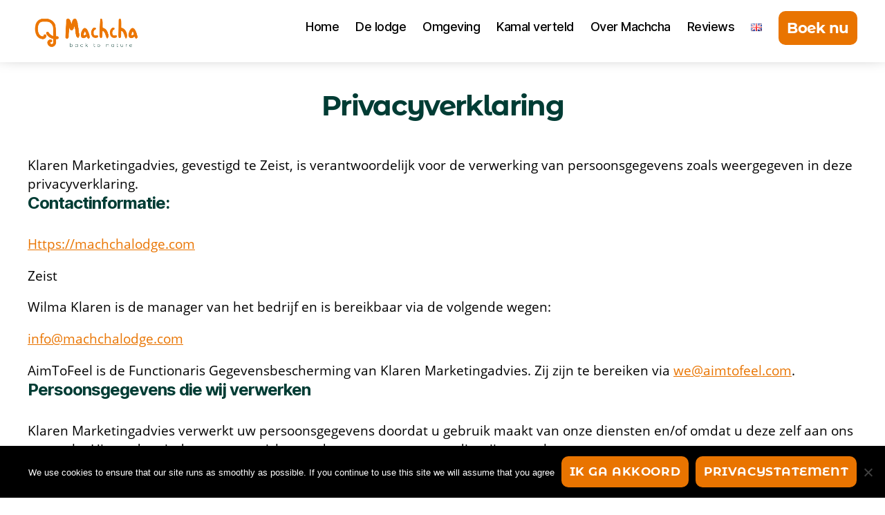

--- FILE ---
content_type: text/css
request_url: https://machchalodge.com/wp-content/themes/twentytwenty-child/style.css?ver=6.9
body_size: 3500
content:

/*
 Theme Name:   Twenty Twenty Child
 Description:  Twenty Twenty Child Theme
 Author:       Francisca van der Want
 Template:     twentytwenty
 Text Domain:  twentytwenty-child
*/

/* Algemene CSS */

@font-face {
    font-family: "Open Sans";
    src: url("assets/fonts/OpenSans-Regular.ttf");
}

@font-face {
    font-family: "Montserrat Alternate Bold";
    src: url("assets/fonts/MontserratAlternates-Bold.ttf");
}

@font-face {
    font-family: "Montserrat Alternate Semi-Bold";
    src: url("assets/fonts/MontserratAlternates-SemiBold.ttf");
}

@font-face {
    font-family: "Montserrat Alternate Regular";
    src: url("assets/fonts/MontserratAlternates-Regular.ttf");
}

.entry-content {
    font-family: "Open sans";
}

 body .modal-menu a {
    color: #111;
}
.modal-menu .custom-button {
    padding: 0;
    text-align: center;
    margin: 0 10px;
}

h1, .cover-header h1 {
    font-family: "Montserrat Alternate Bold";
    font-size: 30pt;
    margin: 20px 0 0;
    color: #003c34;
}

h2 {
    font-family: "Montserrat Alternate Regular";
    font-size: 18pt;
    margin: 20px 0;
    color: #003c34;
}

h1 span {
    font-size: 40px;
}

p {
    font-size: 14pt;
}

body td {
    border: white 0px solid;
}
body table {
    border-color: white;
}

.blocks-gallery-grid .blocks-gallery-item figcaption, .wp-block-gallery .blocks-gallery-item figcaption {
    border-radius: 40px;
}

body:not(.overlay-header) .primary-menu > li > a {
    color: #000!important;
}

.over-machcha-block {
    padding: 20px;
}
.home figcaption, .home .wp-block-image figcaption {
    font-family: "Montserrat Alternate Bold";
    font-size: 1em;
    color: #003c34;
}

.home .entry-header {
    display: none;
}

.social-icons a, #site-footer button:not(.toggle), #site-footer .button, #site-footer .faux-button, #site-footer .wp-block-button__link, #site-footer .wp-block-file__button, #site-footer input[type="button"], #site-footer input[type="reset"], #site-footer input[type="submit"] {
    background-color: #e97400;
    color: white;
}
.widget .widget-title {
    font-family: "Montserrat Alternate Bold";
    color: #fff;
}

/* privacystatement */

.cn-button.bootstrap {
    background: #e97400;
}
.cn-button.bootstrap:hover {
    background: #003c34;
}

/* template overzicht pagina */
.page-template-template-overzicht .entry-header {
    display: none;
}

body .entry-content > .wp-block-group.alignfull.has-background.overzicht-header {
    padding: 0;
}

.overzicht-header > div {
    display: flex;
    flex-direction: column;
    justify-content: flex-start;
    width: 100%;
}

.overzicht-header h2 {
    font-size: 40pt;
}

.overzicht-header [class*="__inner-container"] > *:not(.alignwide):not(.alignfull):not(.alignleft):not(.alignright) {
    margin: 0;
    height: min-content;
}

.overzicht-header figure {
    position: relative;
    flex-basis: auto;
}

.overzicht-header img {
    border-radius: 40px;
}

.overzicht-header figure figure:after {
    content: "";
    position: absolute;
    height: 100%;
    width: 100%;
    border-radius: 40px;
    background-color: rgba(233, 116, 0, .2);
}

.overzicht-blok .tekst-overzicht-blok .wp-block-group__inner-container {
    display: flex;
    flex-direction: column;
    margin-top: 40px;
    max-width: 100%;
}

.overzicht-blok div.modula-gallery {
    margin-top: 30px;
}

.modula.modula-columns .modula-items .modula-item img.pic {
    border-radius: 40px;
}

.modula-items .modula-item:hover {
    -moz-opacity: .8;
    opacity: .8;
}


.blocks-gallery-grid .blocks-gallery-image figure, .blocks-gallery-grid .blocks-gallery-item figure, .wp-block-gallery .blocks-gallery-image figure, .wp-block-gallery .blocks-gallery-item figure {
/*    display: flex;*/
}

/*.overzicht-header img {
    position: relative;
}*/

/* social menu */

.cover-header-inner .zoom-social-icons-list {
    display: flex;
    justify-content: flex-end;
}

/* footer */
.reduced-spacing.footer-top-visible .footer-nav-widgets-wrapper, .reduced-spacing.footer-top-hidden #site-footer {
    border-top-width: 0;
    background-color: #003c34;
}
.footer-widgets-wrapper {
    color: #fff;
}

.footer-widgets-outer-wrapper {
    border-bottom: none;
}

#site-footer .section-inner {
    justify-content: center;
}
body .footer-menu a, body .footer-widgets a, body #site-footer .wp-block-button.is-style-outline, b {
    color: #fff;
}

#site-footer {
    background-color: #003c34;
}

body .footer-widgets-wrapper p {
    margin: 0;
}

#site-footer a {
    color: white;
    text-decoration: underline;
}
#site-footer a:hover {
    text-decoration: none;
}

/* Added code for more posibilities */

div#header-widget-area {
    width: calc(100% - 40px);
    padding: 20px 15px;
    background-color: rgba(255,255,255, .85);
    border-bottom: 1px solid #eeeeee;
    text-align: left;
    border-radius: 40px;
    margin: 20px;
}

div#header-widget-area h2 {
    margin-top: 0;
}

div#header-widget-areah1, .cover-header h1 {
    margin-top: 0;
}
.overlay-header #site-header {
	background-color: #fff;
}

.header-inner .toggle svg {
	color: #111;
}

.overlay-header .header-inner {
    color: #111;
}

/* header */
.header-inner .toggle {
    margin-top: 5px;
    align-items: flex-start;
}

.cover-header-inner-wrapper {
    justify-content: center;
}
.header-inner {
    padding: 0;
}
.cover-header-inner {
    max-width: 1350px;
    margin: 0 auto;
}
/* menu */
.site-description {
    display: none;
}
.primary-menu li.current-menu-item > a, .primary-menu li.current-menu-item > .link-icon-wrapper > a {
    text-decoration: none;
    border-bottom: 2px solid #003c34;
}
.primary-menu a:hover, .primary-menu a:focus, .primary-menu .current_page_ancestor {
    text-decoration: none;
    border-bottom: 2px solid #003c34;
}
.primary-menu .custom-button a:hover {
    border: none;
}

/* reviews */
#xs-review-box .write-reivew-headding, #xs-review-box .total-reivew-headding {
    font-family: "Montserrat Alternate Bold";
}
.public-xs-review-box .xs-save-button button {
    padding: 12px;
    background-color: #e97400;
    border-radius: 10px;
    text-transform: capitalize;
    font-size: 16pt;
    font-family: "Montserrat Alternate Bold";
}
.public-xs-review-box .xs-save-button button:hover {
    background-color:#003c34;
    text-decoration: none;
}
/* blocks homepage */
.entry-content > *:not(.alignwide):not(.alignfull):not(.alignleft):not(.alignright):not(.is-style-wide) {
    max-width: 1350px;
    margin: 0 auto;
}
.blocks img {
    border-radius: 40px;
}

/* scond row */
.second-row figure {
    position: relative;
    margin: 5px;
}
.second-row a {
    position: relative;
}
.second-row p {
    position:absolute;
    top: 50%;
    left: 50%;
    transform: translate(-50%, -60%);
    color: white;
    font-family: "Montserrat Alternate Bold";
    text-align: center;
}

.second-row  figure:before {
    content: "";
    border-radius: 40px;
    position: absolute;
    height: 100%;
    width: 100%;
    background-color: rgba(0, 60, 52, .7);
}

.second-row a:hover figure:before {
    background-color: rgba(0, 60, 52, .4);
}

.block-row {
    display: flex;
    flex-direction: column;
}

/* quote homepage */

.first-row .quote-wrapper {
    display: flex;
    flex-direction: column;
    flex: 0 0 66%;
    justify-content: space-between;
    margin: 4px;
    background-color: rgba(233, 116, 0, .67);
    border-radius: 40px;
}

.quote-first-row {
    display: flex;
}

.quote {
    margin: 0;
    padding: 0 5%;
    font-family: "Montserrat Alternate Bold";
    font-size: 60pt;
    color: #e97400;
}

.quote-text {
    font-family: "Montserrat Alternate Semi-Bold";
    font-size: 18pt;
    padding: 9.5% 81px 0 0;
}

.quote-text span {
    color: #003c34;
}

.quote-right {
    display: flex;
    flex-direction: row;
    justify-content: space-between;
    align-items: center;
}



/* custom button */
.custom-button {
    padding: 12px;
    margin-bottom: 5px;
    background-color: #e97400;
    border-radius: 10px;
}
.custom-button:hover  {
    background-color: #003c34;
    text-decoration: none;
}
.custom-button a {
    padding: 12px;
    text-transform: none;
    font-family: "Montserrat Alternate Bold";
    color: #fff;
    text-decoration: none;
    font-size: 16pt;
}

body:not(.overlay-header) .primary-menu .custom-button a {
    color: #fff!important;
}

/* menu widget */
    #menu-widget-area li {
        list-style: none;
    }

    #menu-widget-area ul {
        display: flex;
        margin: 3px 20px 21px;
        justify-content: center;
    }


/* icons */
.icons {
    display: flex;
    justify-content: center;
    align-items: center;
    padding: 0 0 20px;
}

.icon {
    display: flex;
    flex-direction: column;
    justify-content: flex-start;
    align-items: center;
    flex: 30% 0 0;
    padding: 0 10px;
    text-align: center;
}
.icon figure {
    display: flex;
    flex-direction: column;
    justify-content: flex-end;
    align-items: center;
    height: 106px;
    margin-top: 0;
    margin-bottom: 0;
}
.icon p {
    min-height: 81px;
}

.wp-block-archives:not(.alignwide):not(.alignfull), .wp-block-categories:not(.alignwide):not(.alignfull), .wp-block-code, .wp-block-columns:not(.alignwide):not(.alignfull), .wp-block-cover:not(.alignwide):not(.alignfull):not(.alignleft):not(.alignright):not(.aligncenter), .wp-block-embed:not(.alignwide):not(.alignfull):not(.alignleft):not(.alignright):not(.aligncenter), .wp-block-gallery:not(.alignwide):not(.alignfull):not(.alignleft):not(.alignright):not(.aligncenter), .wp-block-group:not(.has-background):not(.alignwide):not(.alignfull), .wp-block-image:not(.alignwide):not(.alignfull):not(.alignleft):not(.alignright):not(.aligncenter), .wp-block-latest-comments:not(.aligncenter):not(.alignleft):not(.alignright), .wp-block-latest-posts:not(.aligncenter):not(.alignleft):not(.alignright), .wp-block-media-text:not(.alignwide):not(.alignfull), .wp-block-preformatted, .wp-block-pullquote:not(.alignwide):not(.alignfull):not(.alignleft):not(.alignright), .wp-block-quote, .wp-block-quote.is-large, .wp-block-quote.is-style-large, .wp-block-verse, .wp-block-video:not(.alignwide):not(.alignfull) {
    margin-top: 0;
}
/* Header image */

.custom-header-image {
    height: 300px;
    width: 300px;
    background-size: 300px 300px;
    background-repeat: no-repeat;
    margin-left: 20px;
}

/* pagina foto, kan worden aangepast */
.Over-Machcha {
    background-image: url("Over-Machcha.jpeg");
}
.De-lodges {
    background-image: url("Over-Machcha.jpeg");
}

/* delete color overlay */
.cover-color-overlay {
    display: none;
}
.primary-menu > li {
    margin: 0;
    padding: 12px;
}
.primary-menu .custom-button {
        padding: 0;
        margin-left: 12px;
    }

/* foto gallery */
.modula-fancybox-container .modula-fancybox-caption, .modula-fancybox-container .modula-fancybox-infobar, .modula-fancybox-container .modula-fancybox-navigation .modula-fancybox-button, .modula-fancybox-container .modula-fancybox-toolbar {
    opacity: 1;
    visibility: visible;
}
.modula-fancybox-slide {
    transition-property: none;
}

@media (max-width: 767px) {
    .icons {
        flex-direction: column;
    }
}


@media (min-width: 1220px) {
    .primary-menu > li {
        margin: 0;
        padding: 12px;
    }
    .primary-menu .custom-button {
        padding: 0;
        margin-left: 12px;
    }
}

@media (min-width: 1000px){
    /* overzichtspagina header */
    .overzicht-header > div {
        flex-direction: row;
    }
    .overzicht-header div > figure {
        flex-basis: 25%;
    }

    .overzicht-header [class*="__inner-container"] > *:not(.alignwide):not(.alignfull):not(.alignleft):not(.alignright), .overzicht-blok [class*="__inner-container"] > *:not(.alignwide):not(.alignfull):not(.alignleft):not(.alignright) {
        margin: 10px 20px;
    }

    .overzicht-blok .wp-block-group__inner-container {
        display: flex;
        justify-content: flex-start;
        width: 100%;
    }
    .overzicht-blok .wp-block-group__inner-container {
        flex-direction: row;
    }

    .overzicht-blok > div {
        flex-direction: row;
    }

    .overzicht-blok div.modula-gallery {
        flex-basis: 23.5%;
    }

    .wp-block-group.overzicht-blok > div {
        margin: 30px 40px;
    }

    .modula-items {
        margin-top: 40px;
    }

    .modula-columns .modula-item {
        min-height: 100px;
    }

    /* menu widget */
    #menu-widget-area {
        display: none;
    }
    .block-row {
        flex-direction: row;
    }

    .header-inner {
        padding: 0;
    }

    div#header-widget-area {
        width: 600px;
        padding: 40px 30px;
        background-color: rgba(255,255,255, .85);
        border-bottom:1px solid #eeeeee;
        text-align: left;
        border-radius: 40px;
    }

    /* screen height */
    .admin-bar .screen-height, .screen-height {
        min-height: 60vh;
        height: 85vh;
    }
}
@media (min-width: 700px){
    #site-footer {
        padding: 20px;
    }

    .footer-widgets-outer-wrapper{
        padding: 20px;
    }

    h3, .heading-size-3 {
        font-size: 24pt;
    }

    .blocks .wp-block-image:not(.alignwide):not(.alignfull):not(.alignleft):not(.alignright):not(.aligncenter) {
        margin: 4px;
    }
    .home .icon figure.wp-block-image:not(.alignwide):not(.alignfull):not(.alignleft):not(.alignright):not(.aligncenter) {
    margin-bottom: 0;
}
    .home .post-inner {
        padding-top: 0;
    }
    section {
        padding-top: 0;
    }
    .page-template-template-overzicht .archive-header {
        padding: 0;
    }
    .page-template-template-overzicht .entry-header {
        padding: 0;
    }
    .header-inner {
        max-width: 1350px;
        margin: 0 auto;
        padding: 0;
    }
}

@media (min-width: 1280px) {
    .modula-columns .modula-item {
        min-height: 135px;
    }
}
.page-template-template-overzicht .entry-header.has-text-align-center {
    text-align: left;
}

/* Improvements */
#site-header {
    height: 90px;
    position: fixed;
    top: 0;
    left: 0;
    right: 0;
    box-shadow: 0 -20px 30px 0 #000000;
    z-index: 10;
}

.overlay-header #site-header {
    height: 90px;
    position: fixed;
    box-shadow: 0 -20px 30px 0 #000000;
}

#site-content {
    margin-top: 90px;
}

.post-inner {
    margin-top: 30px;
}

#header-widget-area {
    position: relative;
}

.zoom-social-icons-list {
    position: absolute;
    bottom: 50px;
    right: 20px;
}

.zoom-social-icons-list .socicon {
    transition: background 0.2s;
}

.lang-item a {
    padding-top: 6px;
}

.custom-button {
    transition: background 0.2s;
}

.second-row figure::before {
    transition: 0.2s background;
}

.block-row .wp-block-image {
    height: 320px;
    border-radius: 40px;
    overflow: hidden;
}

.overzicht-header .wp-block-gallery {
    overflow: hidden;
    border-radius: 40px;
}

.footer-inner .footer-widgets-outer-wrapper {
    padding-top: 50px;
}

.highlighted-blocks {
    display: flex;
    flex-direction: row;
}

.highlighted-blocks a {
    flex: 1;
    background-repeat: no-repeat;
    display: inline-block;
    background-position: center center;
    background-size: cover;
    height: 320px;
    position: relative;
    border-radius: 40px;
    margin: 3px;
    color: #fff;
    text-align: center;
    overflow: hidden;
    text-decoration: none;
}

.highlighted-blocks a p {
    font-family: "Montserrat Alternate Semi-Bold";
    position: relative;
    z-index: 1;
    margin: 0;
    padding: 0;
    line-height: 320px;
    font-size: 15pt;
}

.highlighted-blocks a::after {
    display: block;
    position: absolute;
    content: '';
    top: 0;
    left: 0;
    background: #003c34;
    opacity: 0.6;
    width: 100%;
    height: 100%;

    transition: opacity 0.2s;
}

.highlighted-blocks a:hover::after {
    opacity: 0.4;
}

.image-block {
    flex: 0 0 33%;
    border-radius: 40px;
    background-position: center center;
    background-size: cover;
    margin: 3px;
    min-height: 320px;
}

@media (max-width: 999px) {
    .zoom-social-icons-list {
        bottom: 28px;
    }

    .lang-item {
        display: none;
    }

    .highlighted-blocks {
        flex-direction: column;
    }
}

@media (max-width: 579px) {
    .zoom-social-icons-list {
        position: initial;
    }
}

.wp-block-gallery.has-nested-images figure.wp-block-image:not(#individual-image) {
    margin-bottom: 0;
}





--- FILE ---
content_type: text/javascript
request_url: https://machchalodge.com/wp-content/themes/twentytwenty-child/assets/js/main.js
body_size: 185
content:
(() => {
    const ratingInput = document.getElementById('ratting_review_hidden');

    if (!ratingInput) {
        return;
    }

    ratingInput.setAttribute('type', 'number');
    ratingInput.setAttribute('style', 'opacity: 0;');
    ratingInput.value = '';

    const reviewStars = document.getElementById('xs_review_stars');
    const stars = reviewStars.getElementsByClassName('star');

    const selectedStar = [...stars].find((star) => star.dataset.value == 1);
    selectedStar.setAttribute('class', selectedStar.getAttribute('class').replace(' selected', ''));
})();

